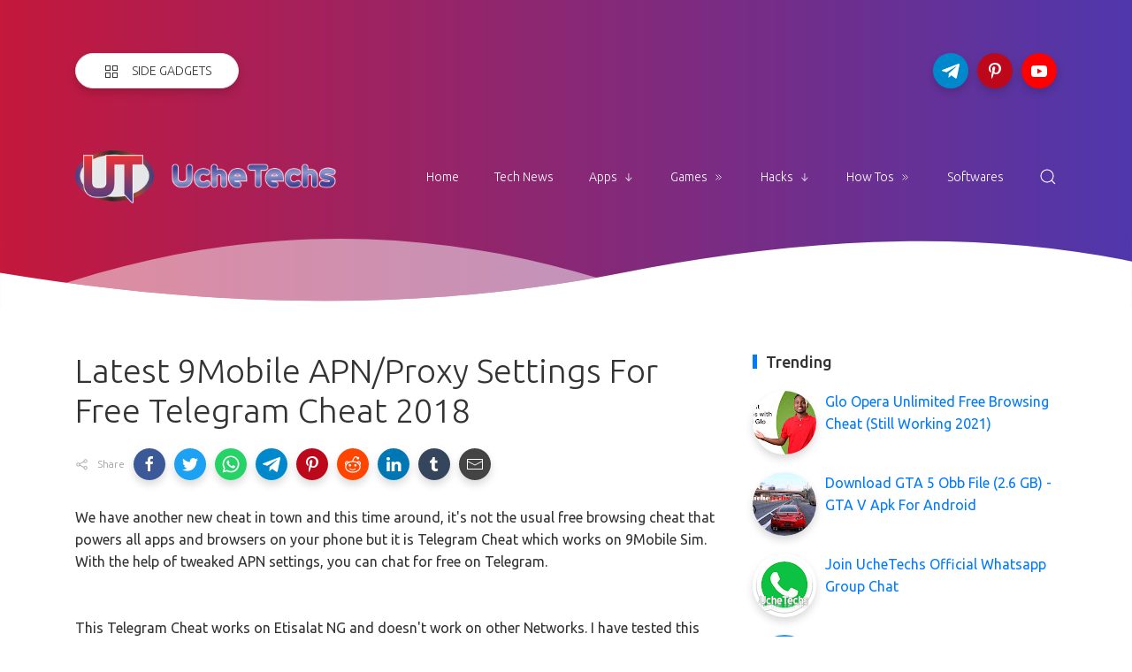

--- FILE ---
content_type: text/html; charset=utf-8
request_url: https://www.google.com/recaptcha/api2/aframe
body_size: 266
content:
<!DOCTYPE HTML><html><head><meta http-equiv="content-type" content="text/html; charset=UTF-8"></head><body><script nonce="R1ljH32tOLOr9939Rd52HA">/** Anti-fraud and anti-abuse applications only. See google.com/recaptcha */ try{var clients={'sodar':'https://pagead2.googlesyndication.com/pagead/sodar?'};window.addEventListener("message",function(a){try{if(a.source===window.parent){var b=JSON.parse(a.data);var c=clients[b['id']];if(c){var d=document.createElement('img');d.src=c+b['params']+'&rc='+(localStorage.getItem("rc::a")?sessionStorage.getItem("rc::b"):"");window.document.body.appendChild(d);sessionStorage.setItem("rc::e",parseInt(sessionStorage.getItem("rc::e")||0)+1);localStorage.setItem("rc::h",'1763688899871');}}}catch(b){}});window.parent.postMessage("_grecaptcha_ready", "*");}catch(b){}</script></body></html>

--- FILE ---
content_type: application/javascript; charset=utf-8
request_url: https://fundingchoicesmessages.google.com/f/AGSKWxVhzpUgb6VJ73giwT-wjk1IzVnNvd2iYmpksEx6Oxb8Q0_79N-taQY7QsQfEPOMTSX-VCuUT50q6b7X9gxyretHdLsSq2MCq3f3UXa9d6euCxNdq_tapYrjpnXGUa3IZ48mhbIfuY7jv38Y7LPt4ihTW7hwhGPtd9vc6yAHW8LZDfGKtMYwdL-1HSk_/_/ad?type=/index-ad-/ad_tickets._ads_reporting./post_ads_
body_size: -1293
content:
window['e8e1aad6-bc7a-4c00-abc7-74a78c1f2566'] = true;